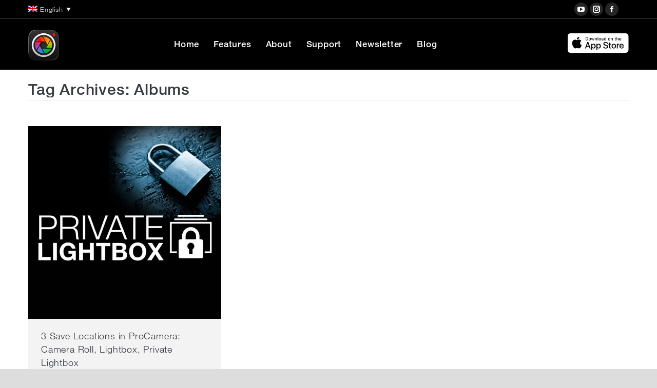

--- FILE ---
content_type: text/html; charset=UTF-8
request_url: https://www.procamera-app.com/en/blog/tag/albums/
body_size: 16197
content:
<!DOCTYPE html>
<!--[if !(IE 6) | !(IE 7) | !(IE 8)  ]><!-->
<html lang="en-US" class="no-js">
<!--<![endif]-->
<head>
	<meta charset="UTF-8" />
		<meta name="viewport" content="width=device-width, initial-scale=1, maximum-scale=1, user-scalable=0">
		<meta name="theme-color" content="#77c1ff"/>	<link rel="profile" href="https://gmpg.org/xfn/11" />
	<meta name='robots' content='index, follow, max-image-preview:large, max-snippet:-1, max-video-preview:-1' />
	<style>img:is([sizes="auto" i], [sizes^="auto," i]) { contain-intrinsic-size: 3000px 1500px }</style>
	<link rel="alternate" hreflang="en-us" href="https://procamera-app.com/en/blog/tag/albums/" />
<link rel="alternate" hreflang="x-default" href="https://procamera-app.com/en/blog/tag/albums/" />

	<!-- This site is optimized with the Yoast SEO plugin v25.1 - https://yoast.com/wordpress/plugins/seo/ -->
	<title>Albums Archive - ProCamera + HDR - Turn your iPhone into a powerful digital camera</title>
	<link rel="canonical" href="https://procamera-app.com/en/blog/tag/albums/" />
	<meta property="og:locale" content="en_US" />
	<meta property="og:type" content="article" />
	<meta property="og:title" content="Albums Archive - ProCamera + HDR - Turn your iPhone into a powerful digital camera" />
	<meta property="og:url" content="https://procamera-app.com/en/blog/tag/albums/" />
	<meta property="og:site_name" content="ProCamera + HDR - Turn your iPhone into a powerful digital camera" />
	<meta name="twitter:card" content="summary_large_image" />
	<meta name="twitter:site" content="@ProCamera" />
	<script type="application/ld+json" class="yoast-schema-graph">{"@context":"https://schema.org","@graph":[{"@type":"CollectionPage","@id":"https://procamera-app.com/en/blog/tag/albums/","url":"https://procamera-app.com/en/blog/tag/albums/","name":"Albums Archive - ProCamera + HDR - Turn your iPhone into a powerful digital camera","isPartOf":{"@id":"https://procamera-app.com/en/#website"},"primaryImageOfPage":{"@id":"https://procamera-app.com/en/blog/tag/albums/#primaryimage"},"image":{"@id":"https://procamera-app.com/en/blog/tag/albums/#primaryimage"},"thumbnailUrl":"https://www.procamera-app.com/wp-content/uploads/2018/03/180329_ProCamera_PrivateLightbox_Intro.jpg","breadcrumb":{"@id":"https://procamera-app.com/en/blog/tag/albums/#breadcrumb"},"inLanguage":"en-US"},{"@type":"ImageObject","inLanguage":"en-US","@id":"https://procamera-app.com/en/blog/tag/albums/#primaryimage","url":"https://www.procamera-app.com/wp-content/uploads/2018/03/180329_ProCamera_PrivateLightbox_Intro.jpg","contentUrl":"https://www.procamera-app.com/wp-content/uploads/2018/03/180329_ProCamera_PrivateLightbox_Intro.jpg","width":1000,"height":1000},{"@type":"BreadcrumbList","@id":"https://procamera-app.com/en/blog/tag/albums/#breadcrumb","itemListElement":[{"@type":"ListItem","position":1,"name":"Home","item":"https://procamera-app.com/en/home-2-3-2-2-2/"},{"@type":"ListItem","position":2,"name":"Albums"}]},{"@type":"WebSite","@id":"https://procamera-app.com/en/#website","url":"https://procamera-app.com/en/","name":"ProCamera + HDR - Turn your iPhone into a powerful digital camera","description":"ProCamera + HDR is an iOS photo, video, selfie and editing app bursting with state-of-the-art technology!","potentialAction":[{"@type":"SearchAction","target":{"@type":"EntryPoint","urlTemplate":"https://procamera-app.com/en/?s={search_term_string}"},"query-input":{"@type":"PropertyValueSpecification","valueRequired":true,"valueName":"search_term_string"}}],"inLanguage":"en-US"}]}</script>
	<!-- / Yoast SEO plugin. -->


<link rel="alternate" type="application/rss+xml" title="ProCamera + HDR - Turn your iPhone into a powerful digital camera &raquo; Feed" href="https://procamera-app.com/en/feed/" />
<link rel="alternate" type="application/rss+xml" title="ProCamera + HDR - Turn your iPhone into a powerful digital camera &raquo; Comments Feed" href="https://procamera-app.com/en/comments/feed/" />
<link rel="alternate" type="application/rss+xml" title="ProCamera + HDR - Turn your iPhone into a powerful digital camera &raquo; Albums Tag Feed" href="https://procamera-app.com/en/blog/tag/albums/feed/" />
<script>
window._wpemojiSettings = {"baseUrl":"https:\/\/s.w.org\/images\/core\/emoji\/15.0.3\/72x72\/","ext":".png","svgUrl":"https:\/\/s.w.org\/images\/core\/emoji\/15.0.3\/svg\/","svgExt":".svg","source":{"concatemoji":"https:\/\/procamera-app.com\/wp-includes\/js\/wp-emoji-release.min.js?ver=6.7.4"}};
/*! This file is auto-generated */
!function(i,n){var o,s,e;function c(e){try{var t={supportTests:e,timestamp:(new Date).valueOf()};sessionStorage.setItem(o,JSON.stringify(t))}catch(e){}}function p(e,t,n){e.clearRect(0,0,e.canvas.width,e.canvas.height),e.fillText(t,0,0);var t=new Uint32Array(e.getImageData(0,0,e.canvas.width,e.canvas.height).data),r=(e.clearRect(0,0,e.canvas.width,e.canvas.height),e.fillText(n,0,0),new Uint32Array(e.getImageData(0,0,e.canvas.width,e.canvas.height).data));return t.every(function(e,t){return e===r[t]})}function u(e,t,n){switch(t){case"flag":return n(e,"\ud83c\udff3\ufe0f\u200d\u26a7\ufe0f","\ud83c\udff3\ufe0f\u200b\u26a7\ufe0f")?!1:!n(e,"\ud83c\uddfa\ud83c\uddf3","\ud83c\uddfa\u200b\ud83c\uddf3")&&!n(e,"\ud83c\udff4\udb40\udc67\udb40\udc62\udb40\udc65\udb40\udc6e\udb40\udc67\udb40\udc7f","\ud83c\udff4\u200b\udb40\udc67\u200b\udb40\udc62\u200b\udb40\udc65\u200b\udb40\udc6e\u200b\udb40\udc67\u200b\udb40\udc7f");case"emoji":return!n(e,"\ud83d\udc26\u200d\u2b1b","\ud83d\udc26\u200b\u2b1b")}return!1}function f(e,t,n){var r="undefined"!=typeof WorkerGlobalScope&&self instanceof WorkerGlobalScope?new OffscreenCanvas(300,150):i.createElement("canvas"),a=r.getContext("2d",{willReadFrequently:!0}),o=(a.textBaseline="top",a.font="600 32px Arial",{});return e.forEach(function(e){o[e]=t(a,e,n)}),o}function t(e){var t=i.createElement("script");t.src=e,t.defer=!0,i.head.appendChild(t)}"undefined"!=typeof Promise&&(o="wpEmojiSettingsSupports",s=["flag","emoji"],n.supports={everything:!0,everythingExceptFlag:!0},e=new Promise(function(e){i.addEventListener("DOMContentLoaded",e,{once:!0})}),new Promise(function(t){var n=function(){try{var e=JSON.parse(sessionStorage.getItem(o));if("object"==typeof e&&"number"==typeof e.timestamp&&(new Date).valueOf()<e.timestamp+604800&&"object"==typeof e.supportTests)return e.supportTests}catch(e){}return null}();if(!n){if("undefined"!=typeof Worker&&"undefined"!=typeof OffscreenCanvas&&"undefined"!=typeof URL&&URL.createObjectURL&&"undefined"!=typeof Blob)try{var e="postMessage("+f.toString()+"("+[JSON.stringify(s),u.toString(),p.toString()].join(",")+"));",r=new Blob([e],{type:"text/javascript"}),a=new Worker(URL.createObjectURL(r),{name:"wpTestEmojiSupports"});return void(a.onmessage=function(e){c(n=e.data),a.terminate(),t(n)})}catch(e){}c(n=f(s,u,p))}t(n)}).then(function(e){for(var t in e)n.supports[t]=e[t],n.supports.everything=n.supports.everything&&n.supports[t],"flag"!==t&&(n.supports.everythingExceptFlag=n.supports.everythingExceptFlag&&n.supports[t]);n.supports.everythingExceptFlag=n.supports.everythingExceptFlag&&!n.supports.flag,n.DOMReady=!1,n.readyCallback=function(){n.DOMReady=!0}}).then(function(){return e}).then(function(){var e;n.supports.everything||(n.readyCallback(),(e=n.source||{}).concatemoji?t(e.concatemoji):e.wpemoji&&e.twemoji&&(t(e.twemoji),t(e.wpemoji)))}))}((window,document),window._wpemojiSettings);
</script>
<link rel='stylesheet' id='dashicons-css' href='https://www.procamera-app.com/wp-includes/css/dashicons.min.css?ver=6.7.4' media='all' />
<link rel='stylesheet' id='post-views-counter-frontend-css' href='https://www.procamera-app.com/wp-content/plugins/post-views-counter/css/frontend.min.css?ver=1.5.4' media='all' />
<link rel='stylesheet' id='animate-css' href='https://www.procamera-app.com/wp-content/plugins/scrolly/assets/vender/animate/animate.min.css?ver=6.7.4' media='all' />
<link rel='stylesheet' id='wpsg-scrolly-builder-css' href='https://www.procamera-app.com/wp-content/plugins/scrolly/assets/css/style.css?ver=6.7.4' media='all' />
<link rel='stylesheet' id='jquery-ui-css' href='https://www.procamera-app.com/wp-content/plugins/scrolly/assets/vender/jqueryUI/jquery-ui.min.css?ver=6.7.4' media='all' />
<link rel='stylesheet' id='lato-fonts-css' href='https://www.procamera-app.com/wp-content/uploads/fonts/ca43636d90db8783a289f573d3d00afb/font.css?v=1748446608' media='screen' />
<style id='wp-emoji-styles-inline-css'>

	img.wp-smiley, img.emoji {
		display: inline !important;
		border: none !important;
		box-shadow: none !important;
		height: 1em !important;
		width: 1em !important;
		margin: 0 0.07em !important;
		vertical-align: -0.1em !important;
		background: none !important;
		padding: 0 !important;
	}
</style>
<link rel='stylesheet' id='wp-block-library-css' href='https://www.procamera-app.com/wp-includes/css/dist/block-library/style.min.css?ver=6.7.4' media='all' />
<style id='wp-block-library-theme-inline-css'>
.wp-block-audio :where(figcaption){color:#555;font-size:13px;text-align:center}.is-dark-theme .wp-block-audio :where(figcaption){color:#ffffffa6}.wp-block-audio{margin:0 0 1em}.wp-block-code{border:1px solid #ccc;border-radius:4px;font-family:Menlo,Consolas,monaco,monospace;padding:.8em 1em}.wp-block-embed :where(figcaption){color:#555;font-size:13px;text-align:center}.is-dark-theme .wp-block-embed :where(figcaption){color:#ffffffa6}.wp-block-embed{margin:0 0 1em}.blocks-gallery-caption{color:#555;font-size:13px;text-align:center}.is-dark-theme .blocks-gallery-caption{color:#ffffffa6}:root :where(.wp-block-image figcaption){color:#555;font-size:13px;text-align:center}.is-dark-theme :root :where(.wp-block-image figcaption){color:#ffffffa6}.wp-block-image{margin:0 0 1em}.wp-block-pullquote{border-bottom:4px solid;border-top:4px solid;color:currentColor;margin-bottom:1.75em}.wp-block-pullquote cite,.wp-block-pullquote footer,.wp-block-pullquote__citation{color:currentColor;font-size:.8125em;font-style:normal;text-transform:uppercase}.wp-block-quote{border-left:.25em solid;margin:0 0 1.75em;padding-left:1em}.wp-block-quote cite,.wp-block-quote footer{color:currentColor;font-size:.8125em;font-style:normal;position:relative}.wp-block-quote:where(.has-text-align-right){border-left:none;border-right:.25em solid;padding-left:0;padding-right:1em}.wp-block-quote:where(.has-text-align-center){border:none;padding-left:0}.wp-block-quote.is-large,.wp-block-quote.is-style-large,.wp-block-quote:where(.is-style-plain){border:none}.wp-block-search .wp-block-search__label{font-weight:700}.wp-block-search__button{border:1px solid #ccc;padding:.375em .625em}:where(.wp-block-group.has-background){padding:1.25em 2.375em}.wp-block-separator.has-css-opacity{opacity:.4}.wp-block-separator{border:none;border-bottom:2px solid;margin-left:auto;margin-right:auto}.wp-block-separator.has-alpha-channel-opacity{opacity:1}.wp-block-separator:not(.is-style-wide):not(.is-style-dots){width:100px}.wp-block-separator.has-background:not(.is-style-dots){border-bottom:none;height:1px}.wp-block-separator.has-background:not(.is-style-wide):not(.is-style-dots){height:2px}.wp-block-table{margin:0 0 1em}.wp-block-table td,.wp-block-table th{word-break:normal}.wp-block-table :where(figcaption){color:#555;font-size:13px;text-align:center}.is-dark-theme .wp-block-table :where(figcaption){color:#ffffffa6}.wp-block-video :where(figcaption){color:#555;font-size:13px;text-align:center}.is-dark-theme .wp-block-video :where(figcaption){color:#ffffffa6}.wp-block-video{margin:0 0 1em}:root :where(.wp-block-template-part.has-background){margin-bottom:0;margin-top:0;padding:1.25em 2.375em}
</style>
<style id='safe-svg-svg-icon-style-inline-css'>
.safe-svg-cover{text-align:center}.safe-svg-cover .safe-svg-inside{display:inline-block;max-width:100%}.safe-svg-cover svg{height:100%;max-height:100%;max-width:100%;width:100%}

</style>
<style id='classic-theme-styles-inline-css'>
/*! This file is auto-generated */
.wp-block-button__link{color:#fff;background-color:#32373c;border-radius:9999px;box-shadow:none;text-decoration:none;padding:calc(.667em + 2px) calc(1.333em + 2px);font-size:1.125em}.wp-block-file__button{background:#32373c;color:#fff;text-decoration:none}
</style>
<style id='global-styles-inline-css'>
:root{--wp--preset--aspect-ratio--square: 1;--wp--preset--aspect-ratio--4-3: 4/3;--wp--preset--aspect-ratio--3-4: 3/4;--wp--preset--aspect-ratio--3-2: 3/2;--wp--preset--aspect-ratio--2-3: 2/3;--wp--preset--aspect-ratio--16-9: 16/9;--wp--preset--aspect-ratio--9-16: 9/16;--wp--preset--color--black: #000000;--wp--preset--color--cyan-bluish-gray: #abb8c3;--wp--preset--color--white: #FFF;--wp--preset--color--pale-pink: #f78da7;--wp--preset--color--vivid-red: #cf2e2e;--wp--preset--color--luminous-vivid-orange: #ff6900;--wp--preset--color--luminous-vivid-amber: #fcb900;--wp--preset--color--light-green-cyan: #7bdcb5;--wp--preset--color--vivid-green-cyan: #00d084;--wp--preset--color--pale-cyan-blue: #8ed1fc;--wp--preset--color--vivid-cyan-blue: #0693e3;--wp--preset--color--vivid-purple: #9b51e0;--wp--preset--color--accent: #77c1ff;--wp--preset--color--dark-gray: #111;--wp--preset--color--light-gray: #767676;--wp--preset--gradient--vivid-cyan-blue-to-vivid-purple: linear-gradient(135deg,rgba(6,147,227,1) 0%,rgb(155,81,224) 100%);--wp--preset--gradient--light-green-cyan-to-vivid-green-cyan: linear-gradient(135deg,rgb(122,220,180) 0%,rgb(0,208,130) 100%);--wp--preset--gradient--luminous-vivid-amber-to-luminous-vivid-orange: linear-gradient(135deg,rgba(252,185,0,1) 0%,rgba(255,105,0,1) 100%);--wp--preset--gradient--luminous-vivid-orange-to-vivid-red: linear-gradient(135deg,rgba(255,105,0,1) 0%,rgb(207,46,46) 100%);--wp--preset--gradient--very-light-gray-to-cyan-bluish-gray: linear-gradient(135deg,rgb(238,238,238) 0%,rgb(169,184,195) 100%);--wp--preset--gradient--cool-to-warm-spectrum: linear-gradient(135deg,rgb(74,234,220) 0%,rgb(151,120,209) 20%,rgb(207,42,186) 40%,rgb(238,44,130) 60%,rgb(251,105,98) 80%,rgb(254,248,76) 100%);--wp--preset--gradient--blush-light-purple: linear-gradient(135deg,rgb(255,206,236) 0%,rgb(152,150,240) 100%);--wp--preset--gradient--blush-bordeaux: linear-gradient(135deg,rgb(254,205,165) 0%,rgb(254,45,45) 50%,rgb(107,0,62) 100%);--wp--preset--gradient--luminous-dusk: linear-gradient(135deg,rgb(255,203,112) 0%,rgb(199,81,192) 50%,rgb(65,88,208) 100%);--wp--preset--gradient--pale-ocean: linear-gradient(135deg,rgb(255,245,203) 0%,rgb(182,227,212) 50%,rgb(51,167,181) 100%);--wp--preset--gradient--electric-grass: linear-gradient(135deg,rgb(202,248,128) 0%,rgb(113,206,126) 100%);--wp--preset--gradient--midnight: linear-gradient(135deg,rgb(2,3,129) 0%,rgb(40,116,252) 100%);--wp--preset--font-size--small: 13px;--wp--preset--font-size--medium: 20px;--wp--preset--font-size--large: 36px;--wp--preset--font-size--x-large: 42px;--wp--preset--spacing--20: 0.44rem;--wp--preset--spacing--30: 0.67rem;--wp--preset--spacing--40: 1rem;--wp--preset--spacing--50: 1.5rem;--wp--preset--spacing--60: 2.25rem;--wp--preset--spacing--70: 3.38rem;--wp--preset--spacing--80: 5.06rem;--wp--preset--shadow--natural: 6px 6px 9px rgba(0, 0, 0, 0.2);--wp--preset--shadow--deep: 12px 12px 50px rgba(0, 0, 0, 0.4);--wp--preset--shadow--sharp: 6px 6px 0px rgba(0, 0, 0, 0.2);--wp--preset--shadow--outlined: 6px 6px 0px -3px rgba(255, 255, 255, 1), 6px 6px rgba(0, 0, 0, 1);--wp--preset--shadow--crisp: 6px 6px 0px rgba(0, 0, 0, 1);}:where(.is-layout-flex){gap: 0.5em;}:where(.is-layout-grid){gap: 0.5em;}body .is-layout-flex{display: flex;}.is-layout-flex{flex-wrap: wrap;align-items: center;}.is-layout-flex > :is(*, div){margin: 0;}body .is-layout-grid{display: grid;}.is-layout-grid > :is(*, div){margin: 0;}:where(.wp-block-columns.is-layout-flex){gap: 2em;}:where(.wp-block-columns.is-layout-grid){gap: 2em;}:where(.wp-block-post-template.is-layout-flex){gap: 1.25em;}:where(.wp-block-post-template.is-layout-grid){gap: 1.25em;}.has-black-color{color: var(--wp--preset--color--black) !important;}.has-cyan-bluish-gray-color{color: var(--wp--preset--color--cyan-bluish-gray) !important;}.has-white-color{color: var(--wp--preset--color--white) !important;}.has-pale-pink-color{color: var(--wp--preset--color--pale-pink) !important;}.has-vivid-red-color{color: var(--wp--preset--color--vivid-red) !important;}.has-luminous-vivid-orange-color{color: var(--wp--preset--color--luminous-vivid-orange) !important;}.has-luminous-vivid-amber-color{color: var(--wp--preset--color--luminous-vivid-amber) !important;}.has-light-green-cyan-color{color: var(--wp--preset--color--light-green-cyan) !important;}.has-vivid-green-cyan-color{color: var(--wp--preset--color--vivid-green-cyan) !important;}.has-pale-cyan-blue-color{color: var(--wp--preset--color--pale-cyan-blue) !important;}.has-vivid-cyan-blue-color{color: var(--wp--preset--color--vivid-cyan-blue) !important;}.has-vivid-purple-color{color: var(--wp--preset--color--vivid-purple) !important;}.has-black-background-color{background-color: var(--wp--preset--color--black) !important;}.has-cyan-bluish-gray-background-color{background-color: var(--wp--preset--color--cyan-bluish-gray) !important;}.has-white-background-color{background-color: var(--wp--preset--color--white) !important;}.has-pale-pink-background-color{background-color: var(--wp--preset--color--pale-pink) !important;}.has-vivid-red-background-color{background-color: var(--wp--preset--color--vivid-red) !important;}.has-luminous-vivid-orange-background-color{background-color: var(--wp--preset--color--luminous-vivid-orange) !important;}.has-luminous-vivid-amber-background-color{background-color: var(--wp--preset--color--luminous-vivid-amber) !important;}.has-light-green-cyan-background-color{background-color: var(--wp--preset--color--light-green-cyan) !important;}.has-vivid-green-cyan-background-color{background-color: var(--wp--preset--color--vivid-green-cyan) !important;}.has-pale-cyan-blue-background-color{background-color: var(--wp--preset--color--pale-cyan-blue) !important;}.has-vivid-cyan-blue-background-color{background-color: var(--wp--preset--color--vivid-cyan-blue) !important;}.has-vivid-purple-background-color{background-color: var(--wp--preset--color--vivid-purple) !important;}.has-black-border-color{border-color: var(--wp--preset--color--black) !important;}.has-cyan-bluish-gray-border-color{border-color: var(--wp--preset--color--cyan-bluish-gray) !important;}.has-white-border-color{border-color: var(--wp--preset--color--white) !important;}.has-pale-pink-border-color{border-color: var(--wp--preset--color--pale-pink) !important;}.has-vivid-red-border-color{border-color: var(--wp--preset--color--vivid-red) !important;}.has-luminous-vivid-orange-border-color{border-color: var(--wp--preset--color--luminous-vivid-orange) !important;}.has-luminous-vivid-amber-border-color{border-color: var(--wp--preset--color--luminous-vivid-amber) !important;}.has-light-green-cyan-border-color{border-color: var(--wp--preset--color--light-green-cyan) !important;}.has-vivid-green-cyan-border-color{border-color: var(--wp--preset--color--vivid-green-cyan) !important;}.has-pale-cyan-blue-border-color{border-color: var(--wp--preset--color--pale-cyan-blue) !important;}.has-vivid-cyan-blue-border-color{border-color: var(--wp--preset--color--vivid-cyan-blue) !important;}.has-vivid-purple-border-color{border-color: var(--wp--preset--color--vivid-purple) !important;}.has-vivid-cyan-blue-to-vivid-purple-gradient-background{background: var(--wp--preset--gradient--vivid-cyan-blue-to-vivid-purple) !important;}.has-light-green-cyan-to-vivid-green-cyan-gradient-background{background: var(--wp--preset--gradient--light-green-cyan-to-vivid-green-cyan) !important;}.has-luminous-vivid-amber-to-luminous-vivid-orange-gradient-background{background: var(--wp--preset--gradient--luminous-vivid-amber-to-luminous-vivid-orange) !important;}.has-luminous-vivid-orange-to-vivid-red-gradient-background{background: var(--wp--preset--gradient--luminous-vivid-orange-to-vivid-red) !important;}.has-very-light-gray-to-cyan-bluish-gray-gradient-background{background: var(--wp--preset--gradient--very-light-gray-to-cyan-bluish-gray) !important;}.has-cool-to-warm-spectrum-gradient-background{background: var(--wp--preset--gradient--cool-to-warm-spectrum) !important;}.has-blush-light-purple-gradient-background{background: var(--wp--preset--gradient--blush-light-purple) !important;}.has-blush-bordeaux-gradient-background{background: var(--wp--preset--gradient--blush-bordeaux) !important;}.has-luminous-dusk-gradient-background{background: var(--wp--preset--gradient--luminous-dusk) !important;}.has-pale-ocean-gradient-background{background: var(--wp--preset--gradient--pale-ocean) !important;}.has-electric-grass-gradient-background{background: var(--wp--preset--gradient--electric-grass) !important;}.has-midnight-gradient-background{background: var(--wp--preset--gradient--midnight) !important;}.has-small-font-size{font-size: var(--wp--preset--font-size--small) !important;}.has-medium-font-size{font-size: var(--wp--preset--font-size--medium) !important;}.has-large-font-size{font-size: var(--wp--preset--font-size--large) !important;}.has-x-large-font-size{font-size: var(--wp--preset--font-size--x-large) !important;}
:where(.wp-block-post-template.is-layout-flex){gap: 1.25em;}:where(.wp-block-post-template.is-layout-grid){gap: 1.25em;}
:where(.wp-block-columns.is-layout-flex){gap: 2em;}:where(.wp-block-columns.is-layout-grid){gap: 2em;}
:root :where(.wp-block-pullquote){font-size: 1.5em;line-height: 1.6;}
</style>
<link rel='stylesheet' id='contact-form-7-css' href='https://www.procamera-app.com/wp-content/plugins/contact-form-7/includes/css/styles.css?ver=6.0.6' media='all' />
<link rel='stylesheet' id='bodhi-svgs-attachment-css' href='https://www.procamera-app.com/wp-content/plugins/svg-support/css/svgs-attachment.css' media='all' />
<link rel='stylesheet' id='the7-font-css' href='https://www.procamera-app.com/wp-content/themes/dt-the7/fonts/icomoon-the7-font/icomoon-the7-font.min.css?ver=12.5.1' media='all' />
<link rel='stylesheet' id='the7-awesome-fonts-css' href='https://www.procamera-app.com/wp-content/themes/dt-the7/fonts/FontAwesome/css/all.min.css?ver=12.5.1' media='all' />
<link rel='stylesheet' id='the7-awesome-fonts-back-css' href='https://www.procamera-app.com/wp-content/themes/dt-the7/fonts/FontAwesome/back-compat.min.css?ver=12.5.1' media='all' />
<link rel='stylesheet' id='js_composer_front-css' href='https://www.procamera-app.com/wp-content/plugins/js_composer/assets/css/js_composer.min.css?ver=8.4.1' media='all' />
<link rel='stylesheet' id='dt-main-css' href='https://www.procamera-app.com/wp-content/themes/dt-the7/css/main.min.css?ver=12.5.1' media='all' />
<style id='dt-main-inline-css'>
body #load {
  display: block;
  height: 100%;
  overflow: hidden;
  position: fixed;
  width: 100%;
  z-index: 9901;
  opacity: 1;
  visibility: visible;
  transition: all .35s ease-out;
}
.load-wrap {
  width: 100%;
  height: 100%;
  background-position: center center;
  background-repeat: no-repeat;
  text-align: center;
  display: -ms-flexbox;
  display: -ms-flex;
  display: flex;
  -ms-align-items: center;
  -ms-flex-align: center;
  align-items: center;
  -ms-flex-flow: column wrap;
  flex-flow: column wrap;
  -ms-flex-pack: center;
  -ms-justify-content: center;
  justify-content: center;
}
.load-wrap > svg {
  position: absolute;
  top: 50%;
  left: 50%;
  transform: translate(-50%,-50%);
}
#load {
  background: var(--the7-elementor-beautiful-loading-bg,#ffffff);
  --the7-beautiful-spinner-color2: var(--the7-beautiful-spinner-color,#b1b1b1);
}

</style>
<link rel='stylesheet' id='the7-custom-scrollbar-css' href='https://www.procamera-app.com/wp-content/themes/dt-the7/lib/custom-scrollbar/custom-scrollbar.min.css?ver=12.5.1' media='all' />
<link rel='stylesheet' id='the7-wpbakery-css' href='https://www.procamera-app.com/wp-content/themes/dt-the7/css/wpbakery.min.css?ver=12.5.1' media='all' />
<link rel='stylesheet' id='the7-core-css' href='https://www.procamera-app.com/wp-content/plugins/dt-the7-core/assets/css/post-type.min.css?ver=2.7.10' media='all' />
<link rel='stylesheet' id='the7-css-vars-css' href='https://www.procamera-app.com/wp-content/uploads/the7-css/css-vars.css?ver=918cd17a14a4' media='all' />
<link rel='stylesheet' id='dt-custom-css' href='https://www.procamera-app.com/wp-content/uploads/the7-css/custom.css?ver=918cd17a14a4' media='all' />
<link rel='stylesheet' id='dt-media-css' href='https://www.procamera-app.com/wp-content/uploads/the7-css/media.css?ver=918cd17a14a4' media='all' />
<link rel='stylesheet' id='the7-mega-menu-css' href='https://www.procamera-app.com/wp-content/uploads/the7-css/mega-menu.css?ver=918cd17a14a4' media='all' />
<link rel='stylesheet' id='the7-elements-albums-portfolio-css' href='https://www.procamera-app.com/wp-content/uploads/the7-css/the7-elements-albums-portfolio.css?ver=918cd17a14a4' media='all' />
<link rel='stylesheet' id='wpml.less-css' href='https://www.procamera-app.com/wp-content/uploads/the7-css/compatibility/wpml.css?ver=918cd17a14a4' media='all' />
<link rel='stylesheet' id='the7-elements-css' href='https://www.procamera-app.com/wp-content/uploads/the7-css/post-type-dynamic.css?ver=918cd17a14a4' media='all' />
<link rel='stylesheet' id='style-css' href='https://www.procamera-app.com/wp-content/themes/dt-the7-child/dt-the7-child/style.css?ver=12.5.1' media='all' />
<link rel='stylesheet' id='ultimate-vc-addons-style-min-css' href='https://www.procamera-app.com/wp-content/plugins/Ultimate_VC_Addons/assets/min-css/ultimate.min.css?ver=3.20.3' media='all' />
<link rel='stylesheet' id='ultimate-vc-addons-icons-css' href='https://www.procamera-app.com/wp-content/plugins/Ultimate_VC_Addons/assets/css/icons.css?ver=3.20.3' media='all' />
<link rel='stylesheet' id='ultimate-vc-addons-vidcons-css' href='https://www.procamera-app.com/wp-content/plugins/Ultimate_VC_Addons/assets/fonts/vidcons.css?ver=3.20.3' media='all' />
<link rel='stylesheet' id='ultimate-vc-addons-selected-google-fonts-style-css' href='https://www.procamera-app.com/wp-content/uploads/fonts/4e7942224344f6673fbee67804959e47/font.css?v=1748446617' media='all' />
<script src="https://www.procamera-app.com/wp-includes/js/jquery/jquery.min.js?ver=3.7.1" id="jquery-core-js"></script>
<script src="https://www.procamera-app.com/wp-includes/js/jquery/jquery-migrate.min.js?ver=3.4.1" id="jquery-migrate-js"></script>
<script src="https://www.procamera-app.com/wp-includes/js/jquery/ui/core.min.js?ver=1.13.3" id="jquery-ui-core-js"></script>
<script src="https://www.procamera-app.com/wp-includes/js/jquery/ui/mouse.min.js?ver=1.13.3" id="jquery-ui-mouse-js"></script>
<script src="https://www.procamera-app.com/wp-content/plugins/sitepress-multilingual-cms/templates/language-switchers/legacy-dropdown/script.min.js?ver=1" id="wpml-legacy-dropdown-0-js"></script>
<script id="dt-above-fold-js-extra">
var dtLocal = {"themeUrl":"https:\/\/www.procamera-app.com\/wp-content\/themes\/dt-the7","passText":"To view this protected post, enter the password below:","moreButtonText":{"loading":"Loading...","loadMore":"Load more"},"postID":"51609","ajaxurl":"https:\/\/procamera-app.com\/wp-admin\/admin-ajax.php","REST":{"baseUrl":"https:\/\/procamera-app.com\/en\/wp-json\/the7\/v1","endpoints":{"sendMail":"\/send-mail"}},"contactMessages":{"required":"One or more fields have an error. Please check and try again.","terms":"Please accept the privacy policy.","fillTheCaptchaError":"Please, fill the captcha."},"captchaSiteKey":"","ajaxNonce":"db5125b1bc","pageData":{"type":"archive","template":"archive","layout":"masonry"},"themeSettings":{"smoothScroll":"off","lazyLoading":false,"desktopHeader":{"height":100},"ToggleCaptionEnabled":"disabled","ToggleCaption":"Navigation","floatingHeader":{"showAfter":150,"showMenu":true,"height":68,"logo":{"showLogo":true,"html":"<img class=\"my_svg_log  preload-me\"src=\"https:\/\/www.procamera-app.com\/wp-content\/uploads\/2025\/12\/ProCamera_website_logo-icon_152x152.png\" alt=\"ProCamera + HDR - Turn your iPhone into a powerful digital camera\">","url":"https:\/\/procamera-app.com\/en\/"}},"topLine":{"floatingTopLine":{"logo":{"showLogo":false,"html":""}}},"mobileHeader":{"firstSwitchPoint":1150,"secondSwitchPoint":0,"firstSwitchPointHeight":68,"secondSwitchPointHeight":68,"mobileToggleCaptionEnabled":"disabled","mobileToggleCaption":"Menu"},"stickyMobileHeaderFirstSwitch":{"logo":{"html":"<img class=\"my_svg_log  preload-me\"src=\"https:\/\/www.procamera-app.com\/wp-content\/uploads\/2025\/12\/ProCamera_website_logo-icon_152x152.png\" alt=\"ProCamera + HDR - Turn your iPhone into a powerful digital camera\">"}},"stickyMobileHeaderSecondSwitch":{"logo":{"html":"<img class=\"my_svg_log  preload-me\"src=\"https:\/\/www.procamera-app.com\/wp-content\/uploads\/2025\/12\/ProCamera_website_logo-icon_152x152.png\" alt=\"ProCamera + HDR - Turn your iPhone into a powerful digital camera\">"}},"sidebar":{"switchPoint":970},"boxedWidth":"1280px"},"VCMobileScreenWidth":"768"};
var dtShare = {"shareButtonText":{"facebook":"Share on Facebook","twitter":"Share on X","pinterest":"Pin it","linkedin":"Share on Linkedin","whatsapp":"Share on Whatsapp"},"overlayOpacity":"85"};
</script>
<script src="https://www.procamera-app.com/wp-content/themes/dt-the7/js/above-the-fold.min.js?ver=12.5.1" id="dt-above-fold-js"></script>
<script src="https://www.procamera-app.com/wp-content/plugins/Ultimate_VC_Addons/assets/min-js/modernizr-custom.min.js?ver=3.20.3" id="ultimate-vc-addons-modernizr-js"></script>
<script src="https://www.procamera-app.com/wp-includes/js/jquery/ui/slider.min.js?ver=1.13.3" id="jquery-ui-slider-js"></script>
<script src="https://www.procamera-app.com/wp-content/plugins/Ultimate_VC_Addons/assets/min-js/jquery-ui-labeledslider.min.js?ver=3.20.3" id="ultimate-vc-addons_range_tick-js"></script>
<script src="https://www.procamera-app.com/wp-content/plugins/Ultimate_VC_Addons/assets/min-js/ultimate.min.js?ver=3.20.3" id="ultimate-vc-addons-script-js"></script>
<script src="https://www.procamera-app.com/wp-content/plugins/Ultimate_VC_Addons/assets/min-js/modal-all.min.js?ver=3.20.3" id="ultimate-vc-addons-modal-all-js"></script>
<script src="https://www.procamera-app.com/wp-content/plugins/Ultimate_VC_Addons/assets/min-js/jparallax.min.js?ver=3.20.3" id="ultimate-vc-addons-jquery.shake-js"></script>
<script src="https://www.procamera-app.com/wp-content/plugins/Ultimate_VC_Addons/assets/min-js/vhparallax.min.js?ver=3.20.3" id="ultimate-vc-addons-jquery.vhparallax-js"></script>
<script src="https://www.procamera-app.com/wp-content/plugins/Ultimate_VC_Addons/assets/min-js/ultimate_bg.min.js?ver=3.20.3" id="ultimate-vc-addons-row-bg-js"></script>
<script src="https://www.procamera-app.com/wp-content/plugins/Ultimate_VC_Addons/assets/min-js/mb-YTPlayer.min.js?ver=3.20.3" id="ultimate-vc-addons-jquery.ytplayer-js"></script>
<script></script><link rel="https://api.w.org/" href="https://procamera-app.com/en/wp-json/" /><link rel="alternate" title="JSON" type="application/json" href="https://procamera-app.com/en/wp-json/wp/v2/tags/1551" /><link rel="EditURI" type="application/rsd+xml" title="RSD" href="https://procamera-app.com/xmlrpc.php?rsd" />
<meta name="generator" content="WordPress 6.7.4" />
<meta name="generator" content="WPML ver:4.7.4 stt:1,3;" />
<meta name="generator" content="Powered by WPBakery Page Builder - drag and drop page builder for WordPress."/>
<script type="text/javascript" id="the7-loader-script">
document.addEventListener("DOMContentLoaded", function(event) {
	var load = document.getElementById("load");
	if(!load.classList.contains('loader-removed')){
		var removeLoading = setTimeout(function() {
			load.className += " loader-removed";
		}, 300);
	}
});
</script>
		<link rel="icon" href="https://procamera-app.com/wp-content/uploads/2024/09/procamera-app_icon_fav.png" type="image/png" sizes="16x16"/><link rel="icon" href="https://procamera-app.com/wp-content/uploads/2024/09/procamera-app_icon_fav.png" type="image/png" sizes="32x32"/><link rel="apple-touch-icon" href="https://www.procamera-app.com/wp-content/uploads/2025/12/procamera-app_icon_60x60.png"><link rel="apple-touch-icon" sizes="76x76" href="https://procamera-app.com/wp-content/uploads/2024/09/procamera-app_icon_300x300.png"><link rel="apple-touch-icon" sizes="120x120" href="https://procamera-app.com/wp-content/uploads/2024/09/procamera-app_icon_300x300.png"><link rel="apple-touch-icon" sizes="152x152" href="https://procamera-app.com/wp-content/uploads/2024/09/procamera-app_icon_300x300.png">		<style id="wp-custom-css">
			
		</style>
		<noscript><style> .wpb_animate_when_almost_visible { opacity: 1; }</style></noscript><!-- Matomo -->
<script type="text/javascript">
  var _paq = _paq || [];
  /* tracker methods like "setCustomDimension" should be called before "trackPageView" */
  _paq.push(['trackPageView']);
  _paq.push(['enableLinkTracking']);
  (function() {
    var u="//matomo.procamera-app.com/";
    _paq.push(['setTrackerUrl', u+'piwik.php']);
    _paq.push(['setSiteId', '1']);
    var d=document, g=d.createElement('script'), s=d.getElementsByTagName('script')[0];
    g.type='text/javascript'; g.async=true; g.defer=true; g.src=u+'piwik.js'; s.parentNode.insertBefore(g,s);
  })();
</script>
<!-- End Matomo Code -->




<style id='the7-custom-inline-css' type='text/css'>
#page input[type="text"],
#page input[type="search"],
#page input[type="tel"],
#page input[type="url"],
#page input[type="email"],
#page input[type="number"],
#page input[type="date"],
#page input[type="range"],
#page input[type="password"],
#page select,
#page textarea,
#page .wpcf7-number {
       color: #000000;
	     width: 100%;
}


/* Farbverlauf in Überschrift*/
.stripe-style-2 h1.gradient-text-blue  {
    font-size: 40px;
	  line-height: 48px;
    font-weight: bold;
    text-align: center;

    /* Hintergrund mit Farbverlauf */
    background: linear-gradient(to bottom, #77c1ff, gray);

    /* Text mit dem Hintergrund clippen */
    -webkit-background-clip: text;
    -moz-background-clip: text;
    background-clip: text;

    /* Text transparent machen, um den Verlauf zu zeigen */
    color: transparent;
}

.stripe-style-2 h1.gradient-text-yellow  {
    font-size: 40px;
	  line-height: 48px;
    font-weight: bold;
    text-align: center;

    /* Hintergrund mit Farbverlauf */
    background: linear-gradient(to bottom, #FFCC00, #77c1ff);

    /* Text mit dem Hintergrund clippen */
    -webkit-background-clip: text;
    -moz-background-clip: text;
    background-clip: text;

    /* Text transparent machen, um den Verlauf zu zeigen */
    color: transparent;
}


/* Rahmen auf Onboarding Seite um Akkordeon Elemente enfernt*/
.ui-widget-content{

border: none;

}

/* Links unten im Footer*/
.footer .widget a {
      text-decoration: none;

    }
.footer .widget a:hover {
      text-decoration: underline;
	    color: #5cc3ff;

    }
    

  .smile_icon_list li.icon_list_item {
  
  margin: 0 0 30px!important;
}

html,
body,
body.page,
.wf-container > * {
 letter-spacing: 0.05em; }

/* Farbe des Hintergrund im Blog*/
body.blog {background-color: #ededed; }

/* Damit der Apple Pay Button im Shop richtig angezeigt wird */
.woocommerce button, button, input[type=button], input[type=reset], input[type=submit], input[type=submit]:focus, a.button, button.button {
    -webkit-appearance:auto;
    outline:none
}



/* Schrift unter dem ProCamera Up Slider*/
.pcup_slider {
 color: #ffff;
 text-align: center;
 font-family: 'Helvetica Light', Helvetica, sans-serif;
 } 


/* Absende Button des Newsletter - im den Rand zu entfernen*/
input[type="submit"]{
 border: none;
 box-shadow: none
}


/* Farbe der Hintergrund im Kontakt-Formular - wegen Fehler in Firefox */
select
{
background-color: #FFFFFF;
color: #000000
}


/* Schrift Font des Sprachumschalter */
.top-bar * {
  font-family: "Helvetica Light", Helvetica, Arial, Verdana, sans-serif;
}
.mini-wpml {
  font-family: "Helvetica Light", Helvetica, Arial, Verdana, sans-serif;
}
#page .widget .wpml-ls-current-language > a *{
  font-family: "Helvetica Light", Helvetica, Arial, Verdana, sans-serif;
}
#page .widget .wpml-ls-item:hover > a
{
  font-family: "Helvetica Light", Helvetica, Arial, Verdana, sans-serif;
}

/* Background Color hinter Features Icon */
.ult-just-icon-wrapper
{
       background-color: #121212;

}


/* Tag Cloud */
.tagcloud
{
       text-align: center;
	  line-height: 30px;

}


/* Support-Formular Textfarbe */
.wpcf7-select
{
       color: #000000;
	     width: 100%;
}


/* 10-Jahres Timeline */
.timeline-dot{
border: 4px solid #9B9B9B;
}
.timeline-post-left .timeline-dot{
	right: -27px;
}
.timeline-post-right .timeline-dot{
	left: -24px;
}
.timeline-line{
border-right: 2px; 
border-left: 2px ;
}
.timeline-block.time-clash-right.timeline-post-right{
border: 0px;
}
.timeline-block.timeline-post-left{
border: 0px;
}
.timeline-wrapper .timeline-block 
{
border: 0px;
}

/* ApplePay Button im Shop */
.apple-pay-button {
background:#000000;
color: #FFFFFF;
	}

/* Anzeige des SVG-Logos */
.my_svg_log{
 height: 60px !important;
}
.mobile-branding img {
max-width: 50%;
}


/* Farbe des Submit-Button beim Newsletter + Support Formular  */
#page .wpcf7-submit,
#page input.button {
background:#5CC3FF;
color: #FFFFFF;
	}
#page .wpcf7-submit:hover,
 #page input.button:hover {
background:#FFFFFF;
color: #5CC3FF;
	}

/* Abstand der Listeneinträge bei Info List Item verringern */
.smile_icon_list li.icon_list_item {
    margin: 0 0 0px !important;
 }


/* Hintergrundfarbe AppStore Review */
.frame-on .shortcode-teaser-content {
    padding: 15px 25px 10px;
    background-color: #121212
}

/* Hintergrundfarbe Testimonials */
.stripe-style-3 .testimonial-item:not(.testimonial-item-slider)
{
      background-color: #121212
}

/* Outline um kleine Thumbnails im Footer */
#footer .alignleft {
border-color: #121212;
border-style: solid;
border-width: 1px;
}


/* Blur Effekt in Floating-Header */
#phantom {
    -webkit-backdrop-filter: blur(20px); /* Safari 9+ */
    backdrop-filter: blur(20px); /* Chrome and Opera */
}

 /* Blur Effekt in Header */
.masthead.inline-header.center.widgets.full-height.small-mobile-menu-icon.dt-parent-menu-clickable{
    -webkit-backdrop-filter: blur(20px); /* Safari 9+ */
    backdrop-filter: blur(20px); /* Chrome and Opera */
}

/* Font der Buttons */
.ubtn-data.ubtn-text{
font-family: "Helvetica Md", Arial, Verdana, sans-serif;
font-size: 14px;
}

/* Farbverlauf im Background bei den Stripes*/
div.stripe.stripe-style-3{
background: -webkit-gradient(linear, left top, left bottom, from(#000), to(#111));
background: -webkit-linear-gradient(#000, #111);
background: linear-gradient(#000, #111);
padding-bottom: 175px
}

 /* Blaue Farbe der Überschriften in den dunklen Streifen*/
.stripe-style-2 h3 {
color: #5CC3FF;
}
.stripe-style-3 h3 {
color: #5CC3FF;
}


/* Text Rot im Shop, wenn Artikel nicht da*/
p.stock.out-of-stock {  
color:red
}

/* YouTube Video Responsive*/
.responsive-youtube-video {
  position: relative; 
  padding-bottom: 56.25%; /* ratio 16x9 */
  height: 0; 
  overflow: hidden; 
  width: 100%;
  height: auto;
}
.responsive-youtube-video iframe {
    position: absolute;
    top: 0;
    left: 0;
    width: 100%;
    height: 100%;
}

	
/* Rahmen beim Newsletter-Feld auf Null */
fieldset {
    border: none;
    padding: 0;
  }

/* Tabs-Hintergrundfarbe iPad */
#main .ui-widget-content{
background-color: #121212;
	}

/* Tabs-Hintergrundfarbe iPad */
.tab-style-two.wpb_tabs .wpb_tabs_nav {
     background-color: #121212;
     }


/* H1 in Mobile Ansicht*/
@media (max-width: 800px) {
  h1,
  .h1-size,
	.stripe-style-2 h1.gradient-text-blue,
  .entry-title.h1-size,
  .dt-accordion-h1-size .wpb_accordion_header > a {
    font-size: 28px;
    line-height: 32px;
}
		.benefits-grid .wf-cell {
margin-bottom: 100px;
}
	}
H3{margin-bottom: 24px;
		}

H1{margin-bottom: 36px;
	}
.page-title h1, .page-title h1 *, .page-title h1 a:hover, #page .page-title .entry-title {
  font-family: "Helvetica Md", Helvetica, Arial, Verdana, sans-serif;
}


/* Temporär, da sich die Schrift nicht ändern lies */
.main-nav > li > a .menu-text {
    font-family: "Helvetica Md", Helvetica, Arial, Verdana, sans-serif;
    text-transform: none;
}


/* Temporär, für Root-Seite von WPML */
#main-slideshow.fixed {
  padding: 0px 0px 0px 0px;
}


</style>
</head>
<body id="the7-body" class="archive tag tag-albums tag-1551 wp-embed-responsive the7-core-ver-2.7.10 layout-masonry description-under-image dt-responsive-on right-mobile-menu-close-icon ouside-menu-close-icon mobile-hamburger-close-bg-enable mobile-hamburger-close-bg-hover-enable  rotate-medium-mobile-menu-close-icon fade-small-menu-close-icon srcset-enabled btn-flat custom-btn-color custom-btn-hover-color phantom-sticky phantom-disable-decoration phantom-main-logo-on floating-mobile-menu-icon top-header first-switch-logo-left first-switch-menu-right second-switch-logo-left second-switch-menu-right right-mobile-menu layzr-loading-on no-avatars dt-wpml inline-message-style the7-ver-12.5.1 dt-fa-compatibility wpb-js-composer js-comp-ver-8.4.1 vc_responsive">
<!-- The7 12.5.1 -->
<div id="load" class="ring-loader">
	<div class="load-wrap">
<style type="text/css">
    .the7-spinner {
        width: 72px;
        height: 72px;
        position: relative;
    }
    .the7-spinner > div {
        border-radius: 50%;
        width: 9px;
        left: 0;
        box-sizing: border-box;
        display: block;
        position: absolute;
        border: 9px solid #fff;
        width: 72px;
        height: 72px;
    }
    .the7-spinner-ring-bg{
        opacity: 0.25;
    }
    div.the7-spinner-ring {
        animation: spinner-animation 0.8s cubic-bezier(1, 1, 1, 1) infinite;
        border-color:var(--the7-beautiful-spinner-color2) transparent transparent transparent;
    }

    @keyframes spinner-animation{
        from{
            transform: rotate(0deg);
        }
        to {
            transform: rotate(360deg);
        }
    }
</style>

<div class="the7-spinner">
    <div class="the7-spinner-ring-bg"></div>
    <div class="the7-spinner-ring"></div>
</div></div>
</div>
<div id="page" >
	<a class="skip-link screen-reader-text" href="#content">Skip to content</a>

<div class="masthead inline-header center widgets full-height shadow-mobile-header-decoration small-mobile-menu-icon dt-parent-menu-clickable show-sub-menu-on-hover"  role="banner">

	<div class="top-bar full-width-line">
	<div class="top-bar-bg" ></div>
	<div class="left-widgets mini-widgets"><div class="mini-wpml show-on-desktop in-top-bar-left in-menu-second-switch">
<div
	 class="wpml-ls-statics-shortcode_actions wpml-ls wpml-ls-legacy-dropdown js-wpml-ls-legacy-dropdown" id="lang_sel">
	<ul>

		<li tabindex="0" class="wpml-ls-slot-shortcode_actions wpml-ls-item wpml-ls-item-en wpml-ls-current-language wpml-ls-first-item wpml-ls-last-item wpml-ls-item-legacy-dropdown">
			<a href="#" class="js-wpml-ls-item-toggle wpml-ls-item-toggle lang_sel_sel icl-en">
                                                    <img
            class="wpml-ls-flag iclflag"
            src="https://www.procamera-app.com/wp-content/plugins/sitepress-multilingual-cms/res/flags/en.png"
            alt=""
            width=18
            height=12
    /><span class="wpml-ls-native icl_lang_sel_native">English</span></a>

			<ul class="wpml-ls-sub-menu">
							</ul>

		</li>

	</ul>
</div>
</div></div><div class="right-widgets mini-widgets"><div class="text-area hide-on-desktop in-menu-first-switch in-menu-second-switch"><p><a href="https://itunes.apple.com/us/app/procamera/id694647259?pt=949580&ct=wsmenu&mt8&uo=4&at=11laV7"> <img src="https://www.procamera-app.com/wp-content/uploads/2022/04/Download_on_the_App_Store_Badge_US-UK_RGB_wht_092917.svg"></a></p>
</div><div class="soc-ico show-on-desktop in-top-bar-right in-menu-second-switch custom-bg disabled-border border-off hover-accent-bg hover-disabled-border  hover-border-off"><a title="YouTube page opens in new window" href="https://www.youtube.com/procamera" target="_blank" class="you-tube"><span class="soc-font-icon"></span><span class="screen-reader-text">YouTube page opens in new window</span></a><a title="Instagram page opens in new window" href="https://www.instagram.com/ProCamera_App/" target="_blank" class="instagram"><span class="soc-font-icon"></span><span class="screen-reader-text">Instagram page opens in new window</span></a><a title="Facebook page opens in new window" href="https://www.facebook.com/ProCameraApp" target="_blank" class="facebook"><span class="soc-font-icon"></span><span class="screen-reader-text">Facebook page opens in new window</span></a></div><div class="mini-search show-on-desktop in-menu-first-switch in-menu-second-switch popup-search custom-icon"><form class="searchform mini-widget-searchform" role="search" method="get" action="https://procamera-app.com/en/">

	<div class="screen-reader-text">Search:</div>

	
		<a href="" class="submit mini-icon-off"></a>
		<div class="popup-search-wrap">
			<input type="text" aria-label="Search" class="field searchform-s" name="s" value="" placeholder="Type and hit enter …" title="Search form"/>
			<a href="" class="search-icon"><i class="the7-mw-icon-search-bold"></i></a>
		</div>

	<input type="hidden" name="lang" value="en"/>		<input type="submit" class="assistive-text searchsubmit" value="Go!"/>
</form>
</div></div></div>

	<header class="header-bar">

		<div class="branding">
	<div id="site-title" class="assistive-text">ProCamera + HDR &#8211; Turn your iPhone into a powerful digital camera</div>
	<div id="site-description" class="assistive-text">ProCamera + HDR is an iOS photo, video, selfie and editing app bursting with state-of-the-art technology!</div>
	<a class="same-logo" href="https://procamera-app.com/en/"><img class="my_svg_log  preload-me"src="https://www.procamera-app.com/wp-content/uploads/2025/12/ProCamera_website_logo-icon_152x152.png" alt="ProCamera + HDR - Turn your iPhone into a powerful digital camera"></a></div>

		<ul id="primary-menu" class="main-nav underline-decoration downwards-line outside-item-remove-margin"><li class="menu-item menu-item-type-post_type menu-item-object-page menu-item-home menu-item-43758 first depth-0"><a href='https://procamera-app.com/en/' data-level='1'><span class="menu-item-text"><span class="menu-text">Home</span></span></a></li> <li class="menu-item menu-item-type-post_type menu-item-object-page menu-item-has-children menu-item-36844 has-children depth-0"><a href='https://procamera-app.com/en/features/' data-level='1'><span class="menu-item-text"><span class="menu-text">Features</span></span></a><ul class="sub-nav level-arrows-on"><li class="menu-item menu-item-type-custom menu-item-object-custom menu-item-39500 first depth-1"><a href='https://www.procamera-app.com/en/features/' data-level='2'><span class="menu-item-text"><span class="menu-text">Overview</span></span></a></li> <li class="menu-item menu-item-type-post_type menu-item-object-page menu-item-has-children menu-item-58363 has-children depth-1"><a href='https://procamera-app.com/en/procamera-up/' data-level='2'><span class="menu-item-text"><span class="menu-text">ProCamera Up</span></span></a><ul class="sub-nav level-arrows-on"><li class="menu-item menu-item-type-post_type menu-item-object-page menu-item-55172 first depth-2"><a href='https://procamera-app.com/en/auto-perspective-correct/' data-level='3'><span class="menu-item-text"><span class="menu-text">Auto Perspective Correct</span></span></a></li> <li class="menu-item menu-item-type-post_type menu-item-object-page menu-item-61174 depth-2"><a href='https://procamera-app.com/en/custom-camera-presets/' data-level='3'><span class="menu-item-text"><span class="menu-text">Custom Presets</span></span></a></li> <li class="menu-item menu-item-type-post_type menu-item-object-page menu-item-61458 depth-2"><a href='https://procamera-app.com/en/anamorphic-desqueze/' data-level='3'><span class="menu-item-text"><span class="menu-text">Anamorphic Desqueeze</span></span></a></li> <li class="menu-item menu-item-type-post_type menu-item-object-page menu-item-58367 depth-2"><a href='https://procamera-app.com/en/exposure-bracketing/' data-level='3'><span class="menu-item-text"><span class="menu-text">Exposure Bracketing</span></span></a></li> <li class="menu-item menu-item-type-post_type menu-item-object-page menu-item-58366 depth-2"><a href='https://procamera-app.com/en/private-lightbox/' data-level='3'><span class="menu-item-text"><span class="menu-text">Private Lightbox</span></span></a></li> <li class="menu-item menu-item-type-post_type menu-item-object-page menu-item-58364 depth-2"><a href='https://procamera-app.com/en/san-fran-filter-pack/' data-level='3'><span class="menu-item-text"><span class="menu-text">San Fran – Filter Pack</span></span></a></li> <li class="menu-item menu-item-type-post_type menu-item-object-page menu-item-58365 depth-2"><a href='https://procamera-app.com/en/food-filter-pack/' data-level='3'><span class="menu-item-text"><span class="menu-text">Food Filter Pack</span></span></a></li> </ul></li> <li class="menu-item menu-item-type-post_type menu-item-object-page menu-item-47579 depth-1"><a href='https://procamera-app.com/en/raw-photos-ios/' data-level='2'><span class="menu-item-text"><span class="menu-text">RAW Photos</span></span></a></li> <li class="menu-item menu-item-type-post_type menu-item-object-page menu-item-47255 depth-1"><a href='https://procamera-app.com/en/self-timer-protimer-intervalometer-2/' data-level='2'><span class="menu-item-text"><span class="menu-text">ProTimer – Intervalometer</span></span></a></li> <li class="menu-item menu-item-type-post_type menu-item-object-page menu-item-35786 depth-1"><a href='https://procamera-app.com/en/photo-editing/' data-level='2'><span class="menu-item-text"><span class="menu-text">Photo Editing</span></span></a></li> <li class="menu-item menu-item-type-post_type menu-item-object-page menu-item-58425 depth-1"><a href='https://procamera-app.com/en/procamera-video-mode/' data-level='2'><span class="menu-item-text"><span class="menu-text">Video Mode</span></span></a></li> <li class="menu-item menu-item-type-post_type menu-item-object-page menu-item-59891 depth-1"><a href='https://procamera-app.com/en/graycardcalibration/' data-level='2'><span class="menu-item-text"><span class="menu-text">Gray Card Calibration</span></span></a></li> <li class="menu-item menu-item-type-post_type menu-item-object-page menu-item-60278 depth-1"><a href='https://procamera-app.com/en/procamera-for-ipad/' data-level='2'><span class="menu-item-text"><span class="menu-text">ProCamera for iPad</span></span></a></li> </ul></li> <li class="menu-item menu-item-type-post_type menu-item-object-page menu-item-has-children menu-item-36017 has-children depth-0"><a href='https://procamera-app.com/en/testimonials/' data-level='1'><span class="menu-item-text"><span class="menu-text">About</span></span></a><ul class="sub-nav level-arrows-on"><li class="menu-item menu-item-type-post_type menu-item-object-page menu-item-44820 first depth-1"><a href='https://procamera-app.com/en/testimonials/' data-level='2'><span class="menu-item-text"><span class="menu-text">Testimonials &#038; App Store Reviews</span></span></a></li> <li class="menu-item menu-item-type-post_type menu-item-object-page menu-item-44814 depth-1"><a href='https://procamera-app.com/en/media-raving-procamera/' data-level='2'><span class="menu-item-text"><span class="menu-text">The Media Is Raving About ProCamera</span></span></a></li> <li class="menu-item menu-item-type-post_type menu-item-object-page menu-item-54759 depth-1"><a href='https://procamera-app.com/en/timeline-pc10jahre/' data-level='2'><span class="menu-item-text"><span class="menu-text">Since 2009</span></span></a></li> </ul></li> <li class="menu-item menu-item-type-post_type menu-item-object-page menu-item-has-children menu-item-44663 has-children depth-0"><a href='https://procamera-app.com/en/support/' data-level='1'><span class="menu-item-text"><span class="menu-text">Support</span></span></a><ul class="sub-nav level-arrows-on"><li class="menu-item menu-item-type-post_type menu-item-object-page menu-item-47781 first depth-1"><a href='https://procamera-app.com/en/procamera-video-tutorial/' data-level='2'><span class="menu-item-text"><span class="menu-text">Video Tutorials</span></span></a></li> <li class="menu-item menu-item-type-custom menu-item-object-custom menu-item-57572 depth-1"><a href='https://cocologicshelp.zendesk.com/hc/en-us' target='_blank' data-level='2'><span class="menu-item-text"><span class="menu-text">Help Center (FAQ)</span></span></a></li> <li class="menu-item menu-item-type-post_type menu-item-object-page menu-item-44671 depth-1"><a href='https://procamera-app.com/en/support/' data-level='2'><span class="menu-item-text"><span class="menu-text">Contact our support</span></span></a></li> </ul></li> <li class="menu-item menu-item-type-post_type menu-item-object-page menu-item-37496 depth-0"><a href='https://procamera-app.com/en/newsletter/' data-level='1'><span class="menu-item-text"><span class="menu-text">Newsletter</span></span></a></li> <li class="menu-item menu-item-type-post_type menu-item-object-page menu-item-35785 last depth-0"><a href='https://procamera-app.com/en/blog/' data-level='1'><span class="menu-item-text"><span class="menu-text">Blog</span></span></a></li> </ul>
		<div class="mini-widgets"><div class="text-area show-on-desktop near-logo-first-switch in-menu-second-switch"><p><a href="https://itunes.apple.com/us/app/procamera/id694647259?pt=949580&ct=wsmenu&mt8&uo=4&at=11laV7"> <img src="https://www.procamera-app.com/wp-content/uploads/2022/04/Download_on_the_App_Store_Badge_US-UK_RGB_wht_092917.svg"></a></p>
</div></div>
	</header>

</div>
<div role="navigation" aria-label="Main Menu" class="dt-mobile-header mobile-menu-show-divider">
	<div class="dt-close-mobile-menu-icon" aria-label="Close" role="button" tabindex="0"><div class="close-line-wrap"><span class="close-line"></span><span class="close-line"></span><span class="close-line"></span></div></div>	<ul id="mobile-menu" class="mobile-main-nav">
		<li class="menu-item menu-item-type-post_type menu-item-object-page menu-item-home menu-item-43758 first depth-0"><a href='https://procamera-app.com/en/' data-level='1'><span class="menu-item-text"><span class="menu-text">Home</span></span></a></li> <li class="menu-item menu-item-type-post_type menu-item-object-page menu-item-has-children menu-item-36844 has-children depth-0"><a href='https://procamera-app.com/en/features/' data-level='1'><span class="menu-item-text"><span class="menu-text">Features</span></span></a><ul class="sub-nav level-arrows-on"><li class="menu-item menu-item-type-custom menu-item-object-custom menu-item-39500 first depth-1"><a href='https://www.procamera-app.com/en/features/' data-level='2'><span class="menu-item-text"><span class="menu-text">Overview</span></span></a></li> <li class="menu-item menu-item-type-post_type menu-item-object-page menu-item-has-children menu-item-58363 has-children depth-1"><a href='https://procamera-app.com/en/procamera-up/' data-level='2'><span class="menu-item-text"><span class="menu-text">ProCamera Up</span></span></a><ul class="sub-nav level-arrows-on"><li class="menu-item menu-item-type-post_type menu-item-object-page menu-item-55172 first depth-2"><a href='https://procamera-app.com/en/auto-perspective-correct/' data-level='3'><span class="menu-item-text"><span class="menu-text">Auto Perspective Correct</span></span></a></li> <li class="menu-item menu-item-type-post_type menu-item-object-page menu-item-61174 depth-2"><a href='https://procamera-app.com/en/custom-camera-presets/' data-level='3'><span class="menu-item-text"><span class="menu-text">Custom Presets</span></span></a></li> <li class="menu-item menu-item-type-post_type menu-item-object-page menu-item-61458 depth-2"><a href='https://procamera-app.com/en/anamorphic-desqueze/' data-level='3'><span class="menu-item-text"><span class="menu-text">Anamorphic Desqueeze</span></span></a></li> <li class="menu-item menu-item-type-post_type menu-item-object-page menu-item-58367 depth-2"><a href='https://procamera-app.com/en/exposure-bracketing/' data-level='3'><span class="menu-item-text"><span class="menu-text">Exposure Bracketing</span></span></a></li> <li class="menu-item menu-item-type-post_type menu-item-object-page menu-item-58366 depth-2"><a href='https://procamera-app.com/en/private-lightbox/' data-level='3'><span class="menu-item-text"><span class="menu-text">Private Lightbox</span></span></a></li> <li class="menu-item menu-item-type-post_type menu-item-object-page menu-item-58364 depth-2"><a href='https://procamera-app.com/en/san-fran-filter-pack/' data-level='3'><span class="menu-item-text"><span class="menu-text">San Fran – Filter Pack</span></span></a></li> <li class="menu-item menu-item-type-post_type menu-item-object-page menu-item-58365 depth-2"><a href='https://procamera-app.com/en/food-filter-pack/' data-level='3'><span class="menu-item-text"><span class="menu-text">Food Filter Pack</span></span></a></li> </ul></li> <li class="menu-item menu-item-type-post_type menu-item-object-page menu-item-47579 depth-1"><a href='https://procamera-app.com/en/raw-photos-ios/' data-level='2'><span class="menu-item-text"><span class="menu-text">RAW Photos</span></span></a></li> <li class="menu-item menu-item-type-post_type menu-item-object-page menu-item-47255 depth-1"><a href='https://procamera-app.com/en/self-timer-protimer-intervalometer-2/' data-level='2'><span class="menu-item-text"><span class="menu-text">ProTimer – Intervalometer</span></span></a></li> <li class="menu-item menu-item-type-post_type menu-item-object-page menu-item-35786 depth-1"><a href='https://procamera-app.com/en/photo-editing/' data-level='2'><span class="menu-item-text"><span class="menu-text">Photo Editing</span></span></a></li> <li class="menu-item menu-item-type-post_type menu-item-object-page menu-item-58425 depth-1"><a href='https://procamera-app.com/en/procamera-video-mode/' data-level='2'><span class="menu-item-text"><span class="menu-text">Video Mode</span></span></a></li> <li class="menu-item menu-item-type-post_type menu-item-object-page menu-item-59891 depth-1"><a href='https://procamera-app.com/en/graycardcalibration/' data-level='2'><span class="menu-item-text"><span class="menu-text">Gray Card Calibration</span></span></a></li> <li class="menu-item menu-item-type-post_type menu-item-object-page menu-item-60278 depth-1"><a href='https://procamera-app.com/en/procamera-for-ipad/' data-level='2'><span class="menu-item-text"><span class="menu-text">ProCamera for iPad</span></span></a></li> </ul></li> <li class="menu-item menu-item-type-post_type menu-item-object-page menu-item-has-children menu-item-36017 has-children depth-0"><a href='https://procamera-app.com/en/testimonials/' data-level='1'><span class="menu-item-text"><span class="menu-text">About</span></span></a><ul class="sub-nav level-arrows-on"><li class="menu-item menu-item-type-post_type menu-item-object-page menu-item-44820 first depth-1"><a href='https://procamera-app.com/en/testimonials/' data-level='2'><span class="menu-item-text"><span class="menu-text">Testimonials &#038; App Store Reviews</span></span></a></li> <li class="menu-item menu-item-type-post_type menu-item-object-page menu-item-44814 depth-1"><a href='https://procamera-app.com/en/media-raving-procamera/' data-level='2'><span class="menu-item-text"><span class="menu-text">The Media Is Raving About ProCamera</span></span></a></li> <li class="menu-item menu-item-type-post_type menu-item-object-page menu-item-54759 depth-1"><a href='https://procamera-app.com/en/timeline-pc10jahre/' data-level='2'><span class="menu-item-text"><span class="menu-text">Since 2009</span></span></a></li> </ul></li> <li class="menu-item menu-item-type-post_type menu-item-object-page menu-item-has-children menu-item-44663 has-children depth-0"><a href='https://procamera-app.com/en/support/' data-level='1'><span class="menu-item-text"><span class="menu-text">Support</span></span></a><ul class="sub-nav level-arrows-on"><li class="menu-item menu-item-type-post_type menu-item-object-page menu-item-47781 first depth-1"><a href='https://procamera-app.com/en/procamera-video-tutorial/' data-level='2'><span class="menu-item-text"><span class="menu-text">Video Tutorials</span></span></a></li> <li class="menu-item menu-item-type-custom menu-item-object-custom menu-item-57572 depth-1"><a href='https://cocologicshelp.zendesk.com/hc/en-us' target='_blank' data-level='2'><span class="menu-item-text"><span class="menu-text">Help Center (FAQ)</span></span></a></li> <li class="menu-item menu-item-type-post_type menu-item-object-page menu-item-44671 depth-1"><a href='https://procamera-app.com/en/support/' data-level='2'><span class="menu-item-text"><span class="menu-text">Contact our support</span></span></a></li> </ul></li> <li class="menu-item menu-item-type-post_type menu-item-object-page menu-item-37496 depth-0"><a href='https://procamera-app.com/en/newsletter/' data-level='1'><span class="menu-item-text"><span class="menu-text">Newsletter</span></span></a></li> <li class="menu-item menu-item-type-post_type menu-item-object-page menu-item-35785 last depth-0"><a href='https://procamera-app.com/en/blog/' data-level='1'><span class="menu-item-text"><span class="menu-text">Blog</span></span></a></li> 	</ul>
	<div class='mobile-mini-widgets-in-menu'></div>
</div>

		<div class="page-title content-left breadcrumbs-off">
			<div class="wf-wrap">

				<div class="page-title-head hgroup"><h1 >Tag Archives: <span>Albums</span></h1></div>			</div>
		</div>

		

<div id="main" class="sidebar-none sidebar-divider-off">

	
	<div class="main-gradient"></div>
	<div class="wf-wrap">
	<div class="wf-container-main">

	

	<!-- Content -->
	<div id="content" class="content" role="main">

		<div class="wf-container loading-effect-fade-in iso-container bg-under-post description-under-image content-align-left" data-padding="10px" data-cur-page="1" data-width="320px" data-columns="3">
<div class="wf-cell iso-item" data-post-id="51609" data-date="2018-03-29T18:51:22+02:00" data-name="3 Save Locations in ProCamera: Camera Roll, Lightbox, Private Lightbox">
	<article class="post post-51609 type-post status-publish format-standard has-post-thumbnail hentry category-how-to tag-activity tag-albums tag-internal-storage tag-ios tag-iphone tag-lightbox tag-photos tag-private-lightbox tag-save-location category-46 bg-on fullwidth-img description-off">

		
			<div class="blog-media wf-td">

				<p><a href="https://procamera-app.com/en/blog/3-save-locations-in-procamera-camera-roll-lightbox-private-lightbox/" class="alignnone rollover layzr-bg" ><img class="preload-me iso-lazy-load aspect" src="data:image/svg+xml,%3Csvg%20xmlns%3D&#39;http%3A%2F%2Fwww.w3.org%2F2000%2Fsvg&#39;%20viewBox%3D&#39;0%200%20625%20625&#39;%2F%3E" data-src="https://www.procamera-app.com/wp-content/uploads/2018/03/180329_ProCamera_PrivateLightbox_Intro-625x625.jpg" data-srcset="https://www.procamera-app.com/wp-content/uploads/2018/03/180329_ProCamera_PrivateLightbox_Intro-625x625.jpg 625w, https://www.procamera-app.com/wp-content/uploads/2018/03/180329_ProCamera_PrivateLightbox_Intro.jpg 1000w" loading="eager" style="--ratio: 625 / 625" sizes="(max-width: 625px) 100vw, 625px" alt="" title="180329_ProCamera_PrivateLightbox_Intro" width="625" height="625"  /></a></p>
			</div>

		
		<div class="blog-content wf-td">
			<h3 class="entry-title"><a href="https://procamera-app.com/en/blog/3-save-locations-in-procamera-camera-roll-lightbox-private-lightbox/" title="3 Save Locations in ProCamera: Camera Roll, Lightbox, Private Lightbox" rel="bookmark">3 Save Locations in ProCamera: Camera Roll, Lightbox, Private Lightbox</a></h3>

			<div class="entry-meta"><span class="category-link"><a href="https://procamera-app.com/en/blog/category/how-to/" >How to</a></span><a class="author vcard" href="https://procamera-app.com/en/blog/author/procamera/" title="View all posts by Team ProCamera" rel="author">By <span class="fn">Team ProCamera</span></a><a href="https://procamera-app.com/en/blog/2018/03/29/" title="18:51" class="data-link" rel="bookmark"><time class="entry-date updated" datetime="2018-03-29T18:51:22+02:00">29/03/2018</time></a><a href="https://procamera-app.com/en/blog/3-save-locations-in-procamera-camera-roll-lightbox-private-lightbox/#comments" class="comment-link" >2 Comments</a></div><p>In ProCamera, you can now save photos and videos to three different save locations. Camera Roll, Lightbox, Private Lightbox – let’s see when and why changing the file location is a great advantage.</p>

		</div>

	</article>

</div></div>
	</div><!-- #content -->

	

			</div><!-- .wf-container -->
		</div><!-- .wf-wrap -->

	
	</div><!-- #main -->

	


	<!-- !Footer -->
	<footer id="footer" class="footer solid-bg footer-outline-decoration">

		
<!-- !Bottom-bar -->
<div id="bottom-bar" class="logo-left" role="contentinfo">
    <div class="wf-wrap">
        <div class="wf-container-bottom">

			
            <div class="wf-float-right">

				<div class="bottom-text-block"><p><a href="https://www.procamera-app.com/de/presse/">Presse</a> &vert; <a href="https://www.procamera-app.com/de/datenschutzerklaerung/">Datenschutzerklärung</a> &vert; <a href="https://www.procamera-app.com/de/impressum/">Impressum</a></p>
</div>
            </div>

        </div><!-- .wf-container-bottom -->
    </div><!-- .wf-wrap -->
</div><!-- #bottom-bar -->
	</footer><!-- #footer -->

<a href="#" class="scroll-top"><svg version="1.1" id="Layer_1" xmlns="http://www.w3.org/2000/svg" xmlns:xlink="http://www.w3.org/1999/xlink" x="0px" y="0px"
	 viewBox="0 0 16 16" style="enable-background:new 0 0 16 16;" xml:space="preserve">
<path d="M11.7,6.3l-3-3C8.5,3.1,8.3,3,8,3c0,0,0,0,0,0C7.7,3,7.5,3.1,7.3,3.3l-3,3c-0.4,0.4-0.4,1,0,1.4c0.4,0.4,1,0.4,1.4,0L7,6.4
	V12c0,0.6,0.4,1,1,1s1-0.4,1-1V6.4l1.3,1.3c0.4,0.4,1,0.4,1.4,0C11.9,7.5,12,7.3,12,7S11.9,6.5,11.7,6.3z"/>
</svg><span class="screen-reader-text">Go to Top</span></a>

</div><!-- #page -->

<style type="text/css" id="wpsg-custom-css"></style><script src="https://www.procamera-app.com/wp-content/themes/dt-the7/js/main.min.js?ver=12.5.1" id="dt-main-js"></script>
<script src="https://www.procamera-app.com/wp-content/plugins/scrolly/assets/vender/smoothscroll/smoothscroll.js?ver=1.2.1" id="smoothscroll-js"></script>
<script src="https://www.procamera-app.com/wp-content/plugins/scrolly//assets/vender/fontselect/jquery.fontselect.min.js?ver=6.7.4" id="fontselect-js"></script>
<script src="https://www.procamera-app.com/wp-includes/js/jquery/ui/resizable.min.js?ver=1.13.3" id="jquery-ui-resizable-js"></script>
<script src="https://www.procamera-app.com/wp-content/plugins/scrolly/assets/vender/active-scroll.js?ver=1.0.4" id="active-scroll-js"></script>
<script src="https://www.procamera-app.com/wp-content/plugins/scrolly/assets/vender/sticky/jquery.sticky.js?ver=1.0.4" id="sticky-js"></script>
<script src="https://www.procamera-app.com/wp-content/plugins/scrolly/assets/vender/scroll-magic/gsap.min.js?ver=2.1.9" id="gsap-js"></script>
<script src="https://www.procamera-app.com/wp-content/plugins/scrolly/assets/vender/scroll-magic/SplitText3.min.js?ver=2.1.9" id="SplitText3-js"></script>
<script src="https://www.procamera-app.com/wp-content/plugins/scrolly/assets/vender/scroll-magic/ScrollToPlugin.min.js?ver=2.1.9" id="ScrollToPlugin-js"></script>
<script src="https://www.procamera-app.com/wp-content/plugins/scrolly/assets/vender/scroll-magic/minified/ScrollMagic.min.js?ver=2.1.9" id="ScrollMagic-js"></script>
<script src="https://www.procamera-app.com/wp-content/plugins/scrolly/assets/vender/scroll-magic/minified/plugins/animation.gsap.min.js?ver=2.1.9" id="animation-gsap-js"></script>
<script src="https://www.procamera-app.com/wp-content/plugins/scrolly/assets/vender/scroll-magic/minified/plugins/debug.addIndicators.min.js?ver=2.1.9" id="addIndicators-scrollmagic-js"></script>
<script id="wp-scrolly-js-extra">
var WPE_SCROLLY = {"SIZE_DESKTOP":"1680","SIZE_LAPTOP":"1200","SIZE_TABLET":"700"};
</script>
<script src="https://www.procamera-app.com/wp-content/plugins/scrolly/assets/js/wp-scrolly.js?ver=2.1.9" id="wp-scrolly-js"></script>
<script src="https://www.procamera-app.com/wp-content/plugins/scrolly/assets/js/script.js?ver=2.1.9" id="wpsg-scrolly-builder-js"></script>
<script src="https://www.procamera-app.com/wp-includes/js/dist/hooks.min.js?ver=4d63a3d491d11ffd8ac6" id="wp-hooks-js"></script>
<script src="https://www.procamera-app.com/wp-includes/js/dist/i18n.min.js?ver=5e580eb46a90c2b997e6" id="wp-i18n-js"></script>
<script id="wp-i18n-js-after">
wp.i18n.setLocaleData( { 'text direction\u0004ltr': [ 'ltr' ] } );
</script>
<script src="https://www.procamera-app.com/wp-content/plugins/contact-form-7/includes/swv/js/index.js?ver=6.0.6" id="swv-js"></script>
<script id="contact-form-7-js-before">
var wpcf7 = {
    "api": {
        "root": "https:\/\/procamera-app.com\/en\/wp-json\/",
        "namespace": "contact-form-7\/v1"
    }
};
</script>
<script src="https://www.procamera-app.com/wp-content/plugins/contact-form-7/includes/js/index.js?ver=6.0.6" id="contact-form-7-js"></script>
<script src="https://www.procamera-app.com/wp-content/themes/dt-the7/js/legacy.min.js?ver=12.5.1" id="dt-legacy-js"></script>
<script src="https://www.procamera-app.com/wp-content/themes/dt-the7/lib/jquery-mousewheel/jquery-mousewheel.min.js?ver=12.5.1" id="jquery-mousewheel-js"></script>
<script src="https://www.procamera-app.com/wp-content/themes/dt-the7/lib/custom-scrollbar/custom-scrollbar.min.js?ver=12.5.1" id="the7-custom-scrollbar-js"></script>
<script src="https://www.procamera-app.com/wp-content/plugins/dt-the7-core/assets/js/post-type.min.js?ver=2.7.10" id="the7-core-js"></script>
<script src="https://www.procamera-app.com/wp-includes/js/imagesloaded.min.js?ver=5.0.0" id="imagesloaded-js"></script>
<script src="https://www.procamera-app.com/wp-includes/js/masonry.min.js?ver=4.2.2" id="masonry-js"></script>
<script></script>
<div class="pswp" tabindex="-1" role="dialog" aria-hidden="true">
	<div class="pswp__bg"></div>
	<div class="pswp__scroll-wrap">
		<div class="pswp__container">
			<div class="pswp__item"></div>
			<div class="pswp__item"></div>
			<div class="pswp__item"></div>
		</div>
		<div class="pswp__ui pswp__ui--hidden">
			<div class="pswp__top-bar">
				<div class="pswp__counter"></div>
				<button class="pswp__button pswp__button--close" title="Close (Esc)" aria-label="Close (Esc)"></button>
				<button class="pswp__button pswp__button--share" title="Share" aria-label="Share"></button>
				<button class="pswp__button pswp__button--fs" title="Toggle fullscreen" aria-label="Toggle fullscreen"></button>
				<button class="pswp__button pswp__button--zoom" title="Zoom in/out" aria-label="Zoom in/out"></button>
				<div class="pswp__preloader">
					<div class="pswp__preloader__icn">
						<div class="pswp__preloader__cut">
							<div class="pswp__preloader__donut"></div>
						</div>
					</div>
				</div>
			</div>
			<div class="pswp__share-modal pswp__share-modal--hidden pswp__single-tap">
				<div class="pswp__share-tooltip"></div> 
			</div>
			<button class="pswp__button pswp__button--arrow--left" title="Previous (arrow left)" aria-label="Previous (arrow left)">
			</button>
			<button class="pswp__button pswp__button--arrow--right" title="Next (arrow right)" aria-label="Next (arrow right)">
			</button>
			<div class="pswp__caption">
				<div class="pswp__caption__center"></div>
			</div>
		</div>
	</div>
</div>
<script defer src="https://static.cloudflareinsights.com/beacon.min.js/vcd15cbe7772f49c399c6a5babf22c1241717689176015" integrity="sha512-ZpsOmlRQV6y907TI0dKBHq9Md29nnaEIPlkf84rnaERnq6zvWvPUqr2ft8M1aS28oN72PdrCzSjY4U6VaAw1EQ==" data-cf-beacon='{"version":"2024.11.0","token":"d247be3bfbf746c39f21d62219451b7d","r":1,"server_timing":{"name":{"cfCacheStatus":true,"cfEdge":true,"cfExtPri":true,"cfL4":true,"cfOrigin":true,"cfSpeedBrain":true},"location_startswith":null}}' crossorigin="anonymous"></script>
</body>
</html>


--- FILE ---
content_type: text/css
request_url: https://www.procamera-app.com/wp-content/uploads/fonts/ca43636d90db8783a289f573d3d00afb/font.css?v=1748446608
body_size: 622
content:
/*
 * Font file created by Local Google Fonts 0.18
 * Created: Fri, 21 Oct 2022 10:38:20 +0000
 * Handle: lato-fonts
*/

@font-face {
	font-family: 'Lato';
	font-style: normal;
	font-weight: 100;
	font-display: swap;
	src: url('https://www.procamera-app.com/wp-content/uploads/fonts/ca43636d90db8783a289f573d3d00afb/lato-v23-latin-100.eot?v=1666348700');
	src: local(''),
		url('https://www.procamera-app.com/wp-content/uploads/fonts/ca43636d90db8783a289f573d3d00afb/lato-v23-latin-100.eot?v=1666348700#iefix') format('embedded-opentype'),
		url('https://www.procamera-app.com/wp-content/uploads/fonts/ca43636d90db8783a289f573d3d00afb/lato-v23-latin-100.woff2?v=1666348700') format('woff2'),
		url('https://www.procamera-app.com/wp-content/uploads/fonts/ca43636d90db8783a289f573d3d00afb/lato-v23-latin-100.woff?v=1666348700') format('woff'),
		url('https://www.procamera-app.com/wp-content/uploads/fonts/ca43636d90db8783a289f573d3d00afb/lato-v23-latin-100.ttf?v=1666348700') format('truetype'),
		url('https://www.procamera-app.com/wp-content/uploads/fonts/ca43636d90db8783a289f573d3d00afb/lato-v23-latin-100.svg?v=1666348700#Lato') format('svg');
}

@font-face {
	font-family: 'Lato';
	font-style: normal;
	font-weight: 300;
	font-display: swap;
	src: url('https://www.procamera-app.com/wp-content/uploads/fonts/ca43636d90db8783a289f573d3d00afb/lato-v23-latin-300.eot?v=1666348700');
	src: local(''),
		url('https://www.procamera-app.com/wp-content/uploads/fonts/ca43636d90db8783a289f573d3d00afb/lato-v23-latin-300.eot?v=1666348700#iefix') format('embedded-opentype'),
		url('https://www.procamera-app.com/wp-content/uploads/fonts/ca43636d90db8783a289f573d3d00afb/lato-v23-latin-300.woff2?v=1666348700') format('woff2'),
		url('https://www.procamera-app.com/wp-content/uploads/fonts/ca43636d90db8783a289f573d3d00afb/lato-v23-latin-300.woff?v=1666348700') format('woff'),
		url('https://www.procamera-app.com/wp-content/uploads/fonts/ca43636d90db8783a289f573d3d00afb/lato-v23-latin-300.ttf?v=1666348700') format('truetype'),
		url('https://www.procamera-app.com/wp-content/uploads/fonts/ca43636d90db8783a289f573d3d00afb/lato-v23-latin-300.svg?v=1666348700#Lato') format('svg');
}

@font-face {
	font-family: 'Lato';
	font-style: normal;
	font-weight: 700;
	font-display: swap;
	src: url('https://www.procamera-app.com/wp-content/uploads/fonts/ca43636d90db8783a289f573d3d00afb/lato-v23-latin-700.eot?v=1666348700');
	src: local(''),
		url('https://www.procamera-app.com/wp-content/uploads/fonts/ca43636d90db8783a289f573d3d00afb/lato-v23-latin-700.eot?v=1666348700#iefix') format('embedded-opentype'),
		url('https://www.procamera-app.com/wp-content/uploads/fonts/ca43636d90db8783a289f573d3d00afb/lato-v23-latin-700.woff2?v=1666348700') format('woff2'),
		url('https://www.procamera-app.com/wp-content/uploads/fonts/ca43636d90db8783a289f573d3d00afb/lato-v23-latin-700.woff?v=1666348700') format('woff'),
		url('https://www.procamera-app.com/wp-content/uploads/fonts/ca43636d90db8783a289f573d3d00afb/lato-v23-latin-700.ttf?v=1666348700') format('truetype'),
		url('https://www.procamera-app.com/wp-content/uploads/fonts/ca43636d90db8783a289f573d3d00afb/lato-v23-latin-700.svg?v=1666348700#Lato') format('svg');
}

@font-face {
	font-family: 'Lato';
	font-style: italic;
	font-weight: 100;
	font-display: swap;
	src: url('https://www.procamera-app.com/wp-content/uploads/fonts/ca43636d90db8783a289f573d3d00afb/lato-v23-latin-100italic.eot?v=1666348700');
	src: local(''),
		url('https://www.procamera-app.com/wp-content/uploads/fonts/ca43636d90db8783a289f573d3d00afb/lato-v23-latin-100italic.eot?v=1666348700#iefix') format('embedded-opentype'),
		url('https://www.procamera-app.com/wp-content/uploads/fonts/ca43636d90db8783a289f573d3d00afb/lato-v23-latin-100italic.woff2?v=1666348700') format('woff2'),
		url('https://www.procamera-app.com/wp-content/uploads/fonts/ca43636d90db8783a289f573d3d00afb/lato-v23-latin-100italic.woff?v=1666348700') format('woff'),
		url('https://www.procamera-app.com/wp-content/uploads/fonts/ca43636d90db8783a289f573d3d00afb/lato-v23-latin-100italic.ttf?v=1666348700') format('truetype'),
		url('https://www.procamera-app.com/wp-content/uploads/fonts/ca43636d90db8783a289f573d3d00afb/lato-v23-latin-100italic.svg?v=1666348700#Lato') format('svg');
}

@font-face {
	font-family: 'Lato';
	font-style: italic;
	font-weight: 300;
	font-display: swap;
	src: url('https://www.procamera-app.com/wp-content/uploads/fonts/ca43636d90db8783a289f573d3d00afb/lato-v23-latin-300italic.eot?v=1666348700');
	src: local(''),
		url('https://www.procamera-app.com/wp-content/uploads/fonts/ca43636d90db8783a289f573d3d00afb/lato-v23-latin-300italic.eot?v=1666348700#iefix') format('embedded-opentype'),
		url('https://www.procamera-app.com/wp-content/uploads/fonts/ca43636d90db8783a289f573d3d00afb/lato-v23-latin-300italic.woff2?v=1666348700') format('woff2'),
		url('https://www.procamera-app.com/wp-content/uploads/fonts/ca43636d90db8783a289f573d3d00afb/lato-v23-latin-300italic.woff?v=1666348700') format('woff'),
		url('https://www.procamera-app.com/wp-content/uploads/fonts/ca43636d90db8783a289f573d3d00afb/lato-v23-latin-300italic.ttf?v=1666348700') format('truetype'),
		url('https://www.procamera-app.com/wp-content/uploads/fonts/ca43636d90db8783a289f573d3d00afb/lato-v23-latin-300italic.svg?v=1666348700#Lato') format('svg');
}

@font-face {
	font-family: 'Lato';
	font-style: italic;
	font-weight: 400;
	font-display: swap;
	src: url('https://www.procamera-app.com/wp-content/uploads/fonts/ca43636d90db8783a289f573d3d00afb/lato-v23-latin-italic.eot?v=1666348700');
	src: local(''),
		url('https://www.procamera-app.com/wp-content/uploads/fonts/ca43636d90db8783a289f573d3d00afb/lato-v23-latin-italic.eot?v=1666348700#iefix') format('embedded-opentype'),
		url('https://www.procamera-app.com/wp-content/uploads/fonts/ca43636d90db8783a289f573d3d00afb/lato-v23-latin-italic.woff2?v=1666348700') format('woff2'),
		url('https://www.procamera-app.com/wp-content/uploads/fonts/ca43636d90db8783a289f573d3d00afb/lato-v23-latin-italic.woff?v=1666348700') format('woff'),
		url('https://www.procamera-app.com/wp-content/uploads/fonts/ca43636d90db8783a289f573d3d00afb/lato-v23-latin-italic.ttf?v=1666348700') format('truetype'),
		url('https://www.procamera-app.com/wp-content/uploads/fonts/ca43636d90db8783a289f573d3d00afb/lato-v23-latin-italic.svg?v=1666348700#Lato') format('svg');
}

@font-face {
	font-family: 'Lato';
	font-style: italic;
	font-weight: 700;
	font-display: swap;
	src: url('https://www.procamera-app.com/wp-content/uploads/fonts/ca43636d90db8783a289f573d3d00afb/lato-v23-latin-700italic.eot?v=1666348700');
	src: local(''),
		url('https://www.procamera-app.com/wp-content/uploads/fonts/ca43636d90db8783a289f573d3d00afb/lato-v23-latin-700italic.eot?v=1666348700#iefix') format('embedded-opentype'),
		url('https://www.procamera-app.com/wp-content/uploads/fonts/ca43636d90db8783a289f573d3d00afb/lato-v23-latin-700italic.woff2?v=1666348700') format('woff2'),
		url('https://www.procamera-app.com/wp-content/uploads/fonts/ca43636d90db8783a289f573d3d00afb/lato-v23-latin-700italic.woff?v=1666348700') format('woff'),
		url('https://www.procamera-app.com/wp-content/uploads/fonts/ca43636d90db8783a289f573d3d00afb/lato-v23-latin-700italic.ttf?v=1666348700') format('truetype'),
		url('https://www.procamera-app.com/wp-content/uploads/fonts/ca43636d90db8783a289f573d3d00afb/lato-v23-latin-700italic.svg?v=1666348700#Lato') format('svg');
}

@font-face {
	font-family: 'Lato';
	font-style: normal;
	font-weight: 400;
	font-display: swap;
	src: url('https://www.procamera-app.com/wp-content/uploads/fonts/ca43636d90db8783a289f573d3d00afb/lato-v23-latin-regular.eot?v=1666348700');
	src: local(''),
		url('https://www.procamera-app.com/wp-content/uploads/fonts/ca43636d90db8783a289f573d3d00afb/lato-v23-latin-regular.eot?v=1666348700#iefix') format('embedded-opentype'),
		url('https://www.procamera-app.com/wp-content/uploads/fonts/ca43636d90db8783a289f573d3d00afb/lato-v23-latin-regular.woff2?v=1666348700') format('woff2'),
		url('https://www.procamera-app.com/wp-content/uploads/fonts/ca43636d90db8783a289f573d3d00afb/lato-v23-latin-regular.woff?v=1666348700') format('woff'),
		url('https://www.procamera-app.com/wp-content/uploads/fonts/ca43636d90db8783a289f573d3d00afb/lato-v23-latin-regular.ttf?v=1666348700') format('truetype'),
		url('https://www.procamera-app.com/wp-content/uploads/fonts/ca43636d90db8783a289f573d3d00afb/lato-v23-latin-regular.svg?v=1666348700#Lato') format('svg');
}

@font-face {
	font-family: 'Lato';
	font-style: normal;
	font-weight: 900;
	font-display: swap;
	src: url('https://www.procamera-app.com/wp-content/uploads/fonts/ca43636d90db8783a289f573d3d00afb/lato-v23-latin-900.eot?v=1666348700');
	src: local(''),
		url('https://www.procamera-app.com/wp-content/uploads/fonts/ca43636d90db8783a289f573d3d00afb/lato-v23-latin-900.eot?v=1666348700#iefix') format('embedded-opentype'),
		url('https://www.procamera-app.com/wp-content/uploads/fonts/ca43636d90db8783a289f573d3d00afb/lato-v23-latin-900.woff2?v=1666348700') format('woff2'),
		url('https://www.procamera-app.com/wp-content/uploads/fonts/ca43636d90db8783a289f573d3d00afb/lato-v23-latin-900.woff?v=1666348700') format('woff'),
		url('https://www.procamera-app.com/wp-content/uploads/fonts/ca43636d90db8783a289f573d3d00afb/lato-v23-latin-900.ttf?v=1666348700') format('truetype'),
		url('https://www.procamera-app.com/wp-content/uploads/fonts/ca43636d90db8783a289f573d3d00afb/lato-v23-latin-900.svg?v=1666348700#Lato') format('svg');
}

@font-face {
	font-family: 'Lato';
	font-style: italic;
	font-weight: 900;
	font-display: swap;
	src: url('https://www.procamera-app.com/wp-content/uploads/fonts/ca43636d90db8783a289f573d3d00afb/lato-v23-latin-900italic.eot?v=1666348700');
	src: local(''),
		url('https://www.procamera-app.com/wp-content/uploads/fonts/ca43636d90db8783a289f573d3d00afb/lato-v23-latin-900italic.eot?v=1666348700#iefix') format('embedded-opentype'),
		url('https://www.procamera-app.com/wp-content/uploads/fonts/ca43636d90db8783a289f573d3d00afb/lato-v23-latin-900italic.woff2?v=1666348700') format('woff2'),
		url('https://www.procamera-app.com/wp-content/uploads/fonts/ca43636d90db8783a289f573d3d00afb/lato-v23-latin-900italic.woff?v=1666348700') format('woff'),
		url('https://www.procamera-app.com/wp-content/uploads/fonts/ca43636d90db8783a289f573d3d00afb/lato-v23-latin-900italic.ttf?v=1666348700') format('truetype'),
		url('https://www.procamera-app.com/wp-content/uploads/fonts/ca43636d90db8783a289f573d3d00afb/lato-v23-latin-900italic.svg?v=1666348700#Lato') format('svg');
}



--- FILE ---
content_type: text/css
request_url: https://www.procamera-app.com/wp-content/uploads/fonts/4e7942224344f6673fbee67804959e47/font.css?v=1748446617
body_size: 544
content:
/*
 * Font file created by Local Google Fonts 0.18
 * Created: Fri, 21 Oct 2022 10:40:41 +0000
 * Handle: ultimate-vc-addons-selected-google-fonts-style
*/

@font-face {
	font-family: 'Roboto';
	font-style: normal;
	font-weight: 400;
	font-display: fallback;
	src: url('https://www.procamera-app.com/wp-content/uploads/fonts/4e7942224344f6673fbee67804959e47/roboto-v30-latin-regular.eot?v=1666348841');
	src: local(''),
		url('https://www.procamera-app.com/wp-content/uploads/fonts/4e7942224344f6673fbee67804959e47/roboto-v30-latin-regular.eot?v=1666348841#iefix') format('embedded-opentype'),
		url('https://www.procamera-app.com/wp-content/uploads/fonts/4e7942224344f6673fbee67804959e47/roboto-v30-latin-regular.woff2?v=1666348841') format('woff2'),
		url('https://www.procamera-app.com/wp-content/uploads/fonts/4e7942224344f6673fbee67804959e47/roboto-v30-latin-regular.woff?v=1666348841') format('woff'),
		url('https://www.procamera-app.com/wp-content/uploads/fonts/4e7942224344f6673fbee67804959e47/roboto-v30-latin-regular.ttf?v=1666348841') format('truetype'),
		url('https://www.procamera-app.com/wp-content/uploads/fonts/4e7942224344f6673fbee67804959e47/roboto-v30-latin-regular.svg?v=1666348841#Roboto') format('svg');
}

@font-face {
	font-family: 'Abel';
	font-style: normal;
	font-weight: 400;
	font-display: fallback;
	src: url('https://www.procamera-app.com/wp-content/uploads/fonts/4e7942224344f6673fbee67804959e47/abel-v18-latin-regular.eot?v=1666348841');
	src: local(''),
		url('https://www.procamera-app.com/wp-content/uploads/fonts/4e7942224344f6673fbee67804959e47/abel-v18-latin-regular.eot?v=1666348841#iefix') format('embedded-opentype'),
		url('https://www.procamera-app.com/wp-content/uploads/fonts/4e7942224344f6673fbee67804959e47/abel-v18-latin-regular.woff2?v=1666348841') format('woff2'),
		url('https://www.procamera-app.com/wp-content/uploads/fonts/4e7942224344f6673fbee67804959e47/abel-v18-latin-regular.woff?v=1666348841') format('woff'),
		url('https://www.procamera-app.com/wp-content/uploads/fonts/4e7942224344f6673fbee67804959e47/abel-v18-latin-regular.ttf?v=1666348841') format('truetype'),
		url('https://www.procamera-app.com/wp-content/uploads/fonts/4e7942224344f6673fbee67804959e47/abel-v18-latin-regular.svg?v=1666348841#Abel') format('svg');
}

@font-face {
	font-family: 'Actor';
	font-style: normal;
	font-weight: 400;
	font-display: fallback;
	src: url('https://www.procamera-app.com/wp-content/uploads/fonts/4e7942224344f6673fbee67804959e47/actor-v17-latin-regular.eot?v=1666348841');
	src: local(''),
		url('https://www.procamera-app.com/wp-content/uploads/fonts/4e7942224344f6673fbee67804959e47/actor-v17-latin-regular.eot?v=1666348841#iefix') format('embedded-opentype'),
		url('https://www.procamera-app.com/wp-content/uploads/fonts/4e7942224344f6673fbee67804959e47/actor-v17-latin-regular.woff2?v=1666348841') format('woff2'),
		url('https://www.procamera-app.com/wp-content/uploads/fonts/4e7942224344f6673fbee67804959e47/actor-v17-latin-regular.woff?v=1666348841') format('woff'),
		url('https://www.procamera-app.com/wp-content/uploads/fonts/4e7942224344f6673fbee67804959e47/actor-v17-latin-regular.ttf?v=1666348841') format('truetype'),
		url('https://www.procamera-app.com/wp-content/uploads/fonts/4e7942224344f6673fbee67804959e47/actor-v17-latin-regular.svg?v=1666348841#Actor') format('svg');
}

@font-face {
	font-family: 'Advent Pro';
	font-style: normal;
	font-weight: 400;
	font-display: fallback;
	src: url('https://www.procamera-app.com/wp-content/uploads/fonts/4e7942224344f6673fbee67804959e47/advent-pro-v18-latin-regular.eot?v=1666348841');
	src: local(''),
		url('https://www.procamera-app.com/wp-content/uploads/fonts/4e7942224344f6673fbee67804959e47/advent-pro-v18-latin-regular.eot?v=1666348841#iefix') format('embedded-opentype'),
		url('https://www.procamera-app.com/wp-content/uploads/fonts/4e7942224344f6673fbee67804959e47/advent-pro-v18-latin-regular.woff2?v=1666348841') format('woff2'),
		url('https://www.procamera-app.com/wp-content/uploads/fonts/4e7942224344f6673fbee67804959e47/advent-pro-v18-latin-regular.woff?v=1666348841') format('woff'),
		url('https://www.procamera-app.com/wp-content/uploads/fonts/4e7942224344f6673fbee67804959e47/advent-pro-v18-latin-regular.ttf?v=1666348841') format('truetype'),
		url('https://www.procamera-app.com/wp-content/uploads/fonts/4e7942224344f6673fbee67804959e47/advent-pro-v18-latin-regular.svg?v=1666348841#AdventPro') format('svg');
}

